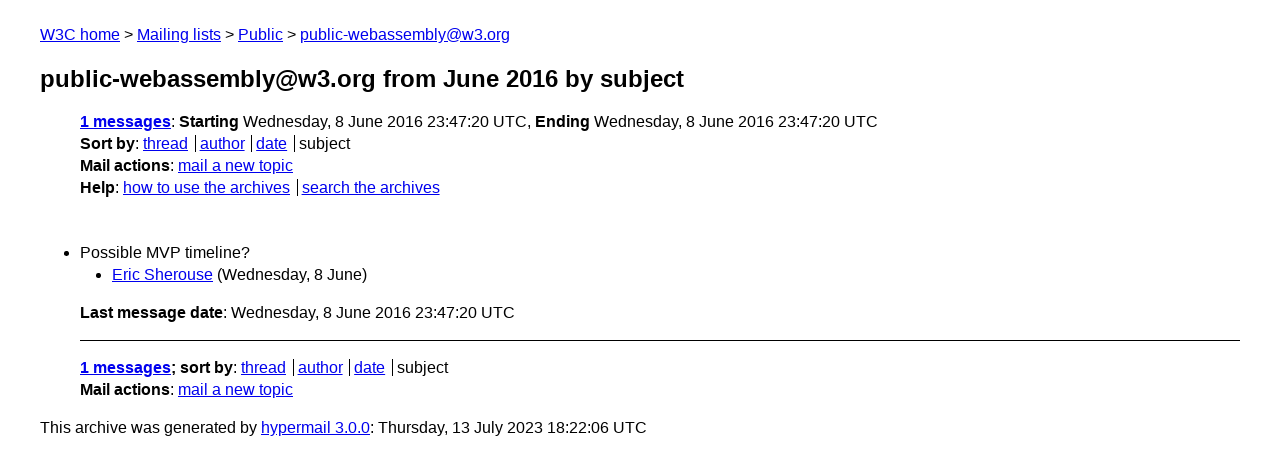

--- FILE ---
content_type: text/html
request_url: https://lists.w3.org/Archives/Public/public-webassembly/2016Jun/subject.html
body_size: 708
content:
<!DOCTYPE html>
<html xmlns="http://www.w3.org/1999/xhtml" lang="en">
<head>
<meta charset="UTF-8" />
<meta name="viewport" content="width=device-width, initial-scale=1" />
<meta name="generator" content="hypermail 3.0.0, see https://github.com/hypermail-project/hypermail/" />
<title>public-webassembly@w3.org from June 2016: by subject</title>
<meta name="Subject" content="by subject" />
<meta name="robots" content="noindex" />
<link rel="stylesheet" title="Normal view" href="/assets/styles/public.css" />
<link rel="help" href="/Help/" />
<link rel="start" href="../" title="public-webassembly@w3.org archives" />
<script defer="defer" src="/assets/js/archives.js"></script>
</head>
<body class="index">
<header class="head">
<nav class="breadcrumb" id="upper">
  <ul>
    <li><a href="https://www.w3.org/">W3C home</a></li>
    <li><a href="/">Mailing lists</a></li>
    <li><a href="../../">Public</a></li>
    <li><a href="../" rel="start">public-webassembly@w3.org</a></li>
  </ul>
</nav>
<h1><span class="archive-label">public-webassembly@w3.org from June 2016</span> by subject</h1>
<nav id="navbar">
<ul class="hmenu_container">
<li><span class="heading"><a href="#first">1 messages</a></span>: <span class="heading">Starting</span> Wednesday,  8 June 2016 23:47:20 UTC, <span class="heading">Ending</span> Wednesday,  8 June 2016 23:47:20 UTC</li>
<li><span class="heading">Sort by</span>: <ul class="hmenu"><li><a href="thread.html" rel="alternate">thread</a></li>
<li><a href="author.html" rel="alternate">author</a></li>
<li><a href="index.html" rel="alternate">date</a></li>
<li>subject</li>
</ul></li>
<li><span class="heading">Mail actions</span>: <ul class="hmenu"><li><a href="mailto:public-webassembly&#x40;&#0119;&#0051;&#0046;&#0111;&#0114;&#0103;">mail a new topic</a></li></ul></li>
<li><span class="heading">Help</span>: <ul class="hmenu">
    <li><a href="/Help/" rel="help">how to use the archives</a></li>
    <li><a href="https://www.w3.org/Search/Mail/Public/search?type-index=public-webassembly&amp;index-type=t">search the archives</a></li>
</ul>
</li></ul>
</nav>
</header>
<main class="messages-list">
<h2 id="first" class="heading">Possible MVP timeline?</h2>
<ul>
<li><a id="msg0" href="0000.html">Eric Sherouse</a> <span class="messages-list-date">(Wednesday,  8 June)</span></li>
</ul>
<p id="end" class="last-message-date"><span class="heading">Last message date</span>: Wednesday,  8 June 2016 23:47:20 UTC</p>
</main>
<footer class="foot">
<nav id="navbarfoot">
<ul class="hmenu_container">
<li><span class="heading"><a href="#first">1 messages</a>; sort by</span>:
<ul class="hmenu">
<li><a href="thread.html">thread</a></li>
<li><a href="author.html">author</a></li>
<li><a href="index.html">date</a></li>
<li>subject</li>
</ul>
</li><li><span class="heading">Mail actions</span>: <ul class="hmenu"><li><a href="mailto:public-webassembly&#x40;&#0119;&#0051;&#0046;&#0111;&#0114;&#0103;">mail a new topic</a></li></ul></li>
</ul>
</nav>
<!-- trailer="footer" -->
<p class="colophon">
This archive was generated by <a href="https://github.com/hypermail-project/hypermail/">hypermail 3.0.0</a>: Thursday, 13 July 2023 18:22:06 UTC
</p>
</footer>
</body>
</html>
